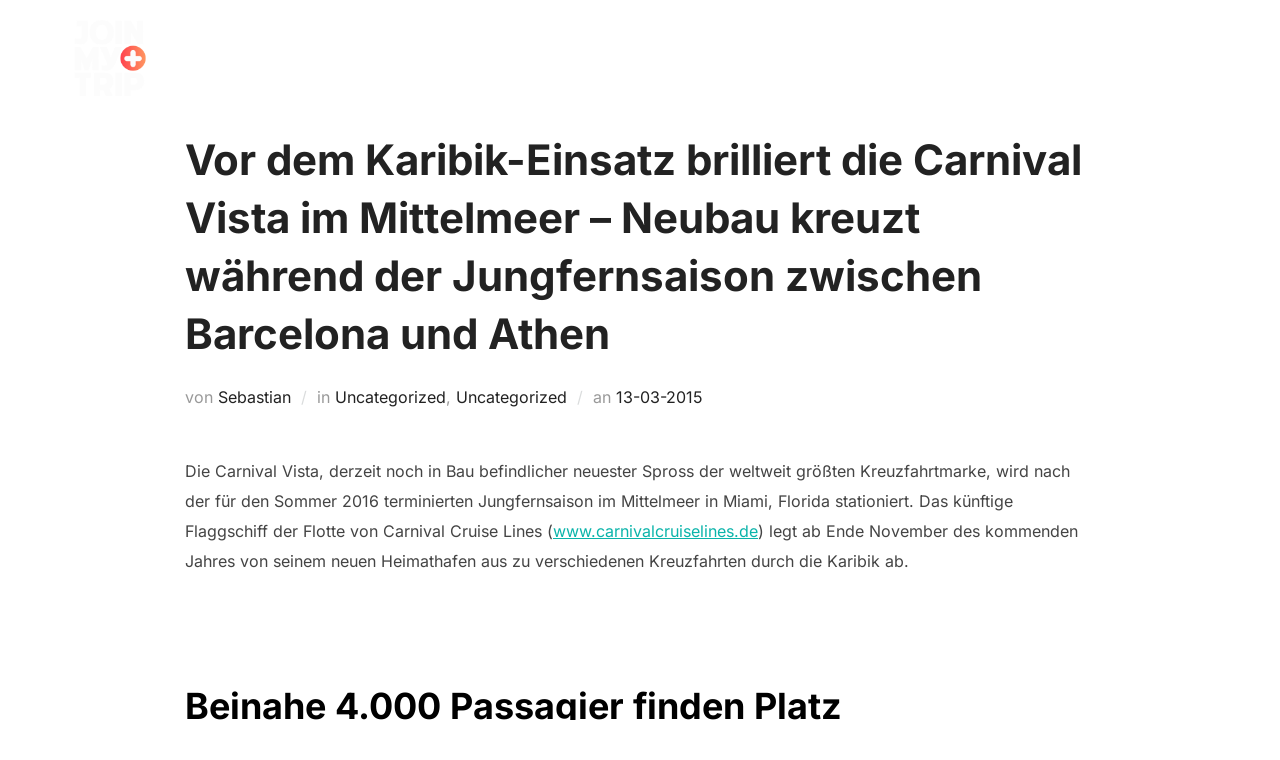

--- FILE ---
content_type: text/html; charset=UTF-8
request_url: https://www.joinmytrip.com/blog/de/8474-2/
body_size: 14920
content:
<!DOCTYPE html>
<html lang="de-DE" class="no-js">
<head>
	<meta charset="UTF-8" />
	<meta name="viewport" content="width=device-width, initial-scale=1" />
	<script>(function(html){html.className = html.className.replace(/\bno-js\b/,'js')})(document.documentElement);</script>
<meta name='robots' content='index, follow, max-image-preview:large, max-snippet:-1, max-video-preview:-1' />

	<!-- This site is optimized with the Yoast SEO plugin v26.7 - https://yoast.com/wordpress/plugins/seo/ -->
	<title>% Vor dem Karibik-Einsatz brilliert die Carnival Vista im Mittelmeer – Neubau kreuzt während der Jungfernsaison zwischen Barcelona und Athen</title>
	<link rel="canonical" href="https://www.joinmytrip.com/blog/de/8474-2/" />
	<meta property="og:locale" content="de_DE" />
	<meta property="og:type" content="article" />
	<meta property="og:title" content="% Vor dem Karibik-Einsatz brilliert die Carnival Vista im Mittelmeer – Neubau kreuzt während der Jungfernsaison zwischen Barcelona und Athen" />
	<meta property="og:description" content="Die Carnival Vista, derzeit noch in Bau befindlicher neuester Spross der weltweit größten Kreuzfahrtmarke, wird nach der für den Sommer 2016 terminierten Jungfernsaison im Mittelmeer in Miami, Florida stationiert. Das künftige Flaggschiff der Flotte von Carnival Cruise Lines (www.carnivalcruiselines.de) legt ab Ende November des kommenden Jahres von seinem neuen Heimathafen aus zu verschiedenen Kreuzfahrten durch […]" />
	<meta property="og:url" content="https://www.joinmytrip.com/blog/de/8474-2/" />
	<meta property="og:site_name" content="Your Guide to the World of Non-Standard Group Travel" />
	<meta property="article:publisher" content="https://www.facebook.com/joinmytripDE/" />
	<meta property="article:published_time" content="2015-03-12T22:00:00+00:00" />
	<meta name="author" content="Sebastian" />
	<meta name="twitter:card" content="summary_large_image" />
	<meta name="twitter:label1" content="Verfasst von" />
	<meta name="twitter:data1" content="Sebastian" />
	<meta name="twitter:label2" content="Geschätzte Lesezeit" />
	<meta name="twitter:data2" content="1 Minute" />
	<script type="application/ld+json" class="yoast-schema-graph">{"@context":"https://schema.org","@graph":[{"@type":"Article","@id":"https://www.joinmytrip.com/blog/de/8474-2/#article","isPartOf":{"@id":"https://www.joinmytrip.com/blog/de/8474-2/"},"author":{"name":"Sebastian","@id":"https://www.joinmytrip.com/blog/de/#/schema/person/f057051897aab997d2ac329745b9e2f6"},"headline":"Vor dem Karibik-Einsatz brilliert die Carnival Vista im Mittelmeer – Neubau kreuzt während der Jungfernsaison zwischen Barcelona und Athen","datePublished":"2015-03-12T22:00:00+00:00","mainEntityOfPage":{"@id":"https://www.joinmytrip.com/blog/de/8474-2/"},"wordCount":316,"commentCount":0,"publisher":{"@id":"https://www.joinmytrip.com/blog/de/#organization"},"articleSection":["Uncategorized","Uncategorized"],"inLanguage":"de","potentialAction":[{"@type":"CommentAction","name":"Comment","target":["https://www.joinmytrip.com/blog/de/8474-2/#respond"]}]},{"@type":"WebPage","@id":"https://www.joinmytrip.com/blog/de/8474-2/","url":"https://www.joinmytrip.com/blog/de/8474-2/","name":"% Vor dem Karibik-Einsatz brilliert die Carnival Vista im Mittelmeer – Neubau kreuzt während der Jungfernsaison zwischen Barcelona und Athen","isPartOf":{"@id":"https://www.joinmytrip.com/blog/de/#website"},"datePublished":"2015-03-12T22:00:00+00:00","breadcrumb":{"@id":"https://www.joinmytrip.com/blog/de/8474-2/#breadcrumb"},"inLanguage":"de","potentialAction":[{"@type":"ReadAction","target":["https://www.joinmytrip.com/blog/de/8474-2/"]}]},{"@type":"BreadcrumbList","@id":"https://www.joinmytrip.com/blog/de/8474-2/#breadcrumb","itemListElement":[{"@type":"ListItem","position":1,"name":"Home","item":"https://www.joinmytrip.com/blog/de/"},{"@type":"ListItem","position":2,"name":"Vor dem Karibik-Einsatz brilliert die Carnival Vista im Mittelmeer – Neubau kreuzt während der Jungfernsaison zwischen Barcelona und Athen"}]},{"@type":"WebSite","@id":"https://www.joinmytrip.com/blog/de/#website","url":"https://www.joinmytrip.com/blog/de/","name":"Your Guide to the World of Non-Standard Group Travel","description":"","publisher":{"@id":"https://www.joinmytrip.com/blog/de/#organization"},"potentialAction":[{"@type":"SearchAction","target":{"@type":"EntryPoint","urlTemplate":"https://www.joinmytrip.com/blog/de/?s={search_term_string}"},"query-input":{"@type":"PropertyValueSpecification","valueRequired":true,"valueName":"search_term_string"}}],"inLanguage":"de"},{"@type":"Organization","@id":"https://www.joinmytrip.com/blog/de/#organization","name":"JoinMyTrip","url":"https://www.joinmytrip.com/blog/de/","logo":{"@type":"ImageObject","inLanguage":"de","@id":"https://www.joinmytrip.com/blog/de/#/schema/logo/image/","url":"https://www.joinmytrip.com/blog/wp-content/uploads/2022/07/JoinMyTrip_Logo_transparent.png","contentUrl":"https://www.joinmytrip.com/blog/wp-content/uploads/2022/07/JoinMyTrip_Logo_transparent.png","width":466,"height":566,"caption":"JoinMyTrip"},"image":{"@id":"https://www.joinmytrip.com/blog/de/#/schema/logo/image/"},"sameAs":["https://www.facebook.com/joinmytripDE/","https://www.instagram.com/joinmytrip_/","https://www.linkedin.com/company/joinmytrip1"]},{"@type":"Person","@id":"https://www.joinmytrip.com/blog/de/#/schema/person/f057051897aab997d2ac329745b9e2f6","name":"Sebastian","image":{"@type":"ImageObject","inLanguage":"de","@id":"https://www.joinmytrip.com/blog/de/#/schema/person/image/","url":"https://secure.gravatar.com/avatar/9c2d17f4878d2ace5e31912d52c804d2be99561532a922564a3b2323a111b414?s=96&d=mm&r=g","contentUrl":"https://secure.gravatar.com/avatar/9c2d17f4878d2ace5e31912d52c804d2be99561532a922564a3b2323a111b414?s=96&d=mm&r=g","caption":"Sebastian"},"sameAs":["https://www.joinmytrip.com/blog"],"url":"https://www.joinmytrip.com/blog/de/author/sebastian/"}]}</script>
	<!-- / Yoast SEO plugin. -->


<link rel='dns-prefetch' href='//www.googletagmanager.com' />
<link rel="alternate" type="application/rss+xml" title="Your Guide to the World of Non-Standard Group Travel &raquo; Feed" href="https://www.joinmytrip.com/blog/de/feed/" />
<link rel="alternate" type="application/rss+xml" title="Your Guide to the World of Non-Standard Group Travel &raquo; Kommentar-Feed" href="https://www.joinmytrip.com/blog/de/comments/feed/" />
<link rel="alternate" title="oEmbed (JSON)" type="application/json+oembed" href="https://www.joinmytrip.com/blog/wp-json/oembed/1.0/embed?url=https%3A%2F%2Fwww.joinmytrip.com%2Fblog%2Fde%2F8474-2%2F&#038;lang=de" />
<link rel="alternate" title="oEmbed (XML)" type="text/xml+oembed" href="https://www.joinmytrip.com/blog/wp-json/oembed/1.0/embed?url=https%3A%2F%2Fwww.joinmytrip.com%2Fblog%2Fde%2F8474-2%2F&#038;format=xml&#038;lang=de" />
		
	<style id='wp-img-auto-sizes-contain-inline-css'>
img:is([sizes=auto i],[sizes^="auto," i]){contain-intrinsic-size:3000px 1500px}
/*# sourceURL=wp-img-auto-sizes-contain-inline-css */
</style>
<style id='wp-emoji-styles-inline-css'>

	img.wp-smiley, img.emoji {
		display: inline !important;
		border: none !important;
		box-shadow: none !important;
		height: 1em !important;
		width: 1em !important;
		margin: 0 0.07em !important;
		vertical-align: -0.1em !important;
		background: none !important;
		padding: 0 !important;
	}
/*# sourceURL=wp-emoji-styles-inline-css */
</style>
<link rel='stylesheet' id='wp-block-library-css' href='https://www.joinmytrip.com/blog/wp-includes/css/dist/block-library/style.min.css?ver=6.9' media='all' />
<style id='global-styles-inline-css'>
:root{--wp--preset--aspect-ratio--square: 1;--wp--preset--aspect-ratio--4-3: 4/3;--wp--preset--aspect-ratio--3-4: 3/4;--wp--preset--aspect-ratio--3-2: 3/2;--wp--preset--aspect-ratio--2-3: 2/3;--wp--preset--aspect-ratio--16-9: 16/9;--wp--preset--aspect-ratio--9-16: 9/16;--wp--preset--color--black: #000000;--wp--preset--color--cyan-bluish-gray: #abb8c3;--wp--preset--color--white: #ffffff;--wp--preset--color--pale-pink: #f78da7;--wp--preset--color--vivid-red: #cf2e2e;--wp--preset--color--luminous-vivid-orange: #ff6900;--wp--preset--color--luminous-vivid-amber: #fcb900;--wp--preset--color--light-green-cyan: #7bdcb5;--wp--preset--color--vivid-green-cyan: #00d084;--wp--preset--color--pale-cyan-blue: #8ed1fc;--wp--preset--color--vivid-cyan-blue: #0693e3;--wp--preset--color--vivid-purple: #9b51e0;--wp--preset--color--primary: #101010;--wp--preset--color--secondary: #0bb4aa;--wp--preset--color--header-footer: #101010;--wp--preset--color--tertiary: #6C6C77;--wp--preset--color--lightgrey: #D9D9D9;--wp--preset--color--foreground: #000;--wp--preset--color--background: #f9fafd;--wp--preset--color--light-background: #ffffff;--wp--preset--gradient--vivid-cyan-blue-to-vivid-purple: linear-gradient(135deg,rgb(6,147,227) 0%,rgb(155,81,224) 100%);--wp--preset--gradient--light-green-cyan-to-vivid-green-cyan: linear-gradient(135deg,rgb(122,220,180) 0%,rgb(0,208,130) 100%);--wp--preset--gradient--luminous-vivid-amber-to-luminous-vivid-orange: linear-gradient(135deg,rgb(252,185,0) 0%,rgb(255,105,0) 100%);--wp--preset--gradient--luminous-vivid-orange-to-vivid-red: linear-gradient(135deg,rgb(255,105,0) 0%,rgb(207,46,46) 100%);--wp--preset--gradient--very-light-gray-to-cyan-bluish-gray: linear-gradient(135deg,rgb(238,238,238) 0%,rgb(169,184,195) 100%);--wp--preset--gradient--cool-to-warm-spectrum: linear-gradient(135deg,rgb(74,234,220) 0%,rgb(151,120,209) 20%,rgb(207,42,186) 40%,rgb(238,44,130) 60%,rgb(251,105,98) 80%,rgb(254,248,76) 100%);--wp--preset--gradient--blush-light-purple: linear-gradient(135deg,rgb(255,206,236) 0%,rgb(152,150,240) 100%);--wp--preset--gradient--blush-bordeaux: linear-gradient(135deg,rgb(254,205,165) 0%,rgb(254,45,45) 50%,rgb(107,0,62) 100%);--wp--preset--gradient--luminous-dusk: linear-gradient(135deg,rgb(255,203,112) 0%,rgb(199,81,192) 50%,rgb(65,88,208) 100%);--wp--preset--gradient--pale-ocean: linear-gradient(135deg,rgb(255,245,203) 0%,rgb(182,227,212) 50%,rgb(51,167,181) 100%);--wp--preset--gradient--electric-grass: linear-gradient(135deg,rgb(202,248,128) 0%,rgb(113,206,126) 100%);--wp--preset--gradient--midnight: linear-gradient(135deg,rgb(2,3,129) 0%,rgb(40,116,252) 100%);--wp--preset--gradient--black-primary: linear-gradient(180deg, var(--wp--preset--color--secondary) 0%, var(--wp--preset--color--secondary) 73%, var(--wp--preset--color--background) 73%, var(--wp--preset--color--background) 100%);--wp--preset--gradient--black-secondary: linear-gradient(135deg,rgba(0,0,0,1) 50%,var(--wp--preset--color--tertiary) 100%);--wp--preset--font-size--small: clamp(14px, 0.875rem + ((1vw - 3.2px) * 0.208), 16px);--wp--preset--font-size--medium: clamp(16px, 1rem + ((1vw - 3.2px) * 0.417), 20px);--wp--preset--font-size--large: clamp(22px, 1.375rem + ((1vw - 3.2px) * 1.458), 36px);--wp--preset--font-size--x-large: clamp(30px, 1.875rem + ((1vw - 3.2px) * 2.083), 50px);--wp--preset--font-size--x-small: clamp(14px, 0.875rem + ((1vw - 3.2px) * 1), 14px);--wp--preset--font-size--max-36: clamp(24px, 1.5rem + ((1vw - 3.2px) * 1.25), 36px);--wp--preset--font-size--max-48: clamp(26px, 1.625rem + ((1vw - 3.2px) * 2.292), 48px);--wp--preset--font-size--max-60: clamp(30px, 1.875rem + ((1vw - 3.2px) * 3.125), 60px);--wp--preset--font-size--max-72: clamp(38px, 2.375rem + ((1vw - 3.2px) * 3.542), 72px);--wp--preset--spacing--20: 0.44rem;--wp--preset--spacing--30: 0.67rem;--wp--preset--spacing--40: 1rem;--wp--preset--spacing--50: 1.5rem;--wp--preset--spacing--60: 2.25rem;--wp--preset--spacing--70: 3.38rem;--wp--preset--spacing--80: 5.06rem;--wp--preset--spacing--x-small: 20px;--wp--preset--spacing--small: 40px;--wp--preset--spacing--medium: 60px;--wp--preset--spacing--large: 80px;--wp--preset--spacing--x-large: 100px;--wp--preset--shadow--natural: 6px 6px 9px rgba(0, 0, 0, 0.2);--wp--preset--shadow--deep: 12px 12px 50px rgba(0, 0, 0, 0.4);--wp--preset--shadow--sharp: 6px 6px 0px rgba(0, 0, 0, 0.2);--wp--preset--shadow--outlined: 6px 6px 0px -3px rgb(255, 255, 255), 6px 6px rgb(0, 0, 0);--wp--preset--shadow--crisp: 6px 6px 0px rgb(0, 0, 0);--wp--custom--font-weight--black: 900;--wp--custom--font-weight--bold: 700;--wp--custom--font-weight--extra-bold: 800;--wp--custom--font-weight--light: 300;--wp--custom--font-weight--medium: 500;--wp--custom--font-weight--regular: 400;--wp--custom--font-weight--semi-bold: 600;--wp--custom--line-height--body: 1.75;--wp--custom--line-height--heading: 1.1;--wp--custom--line-height--medium: 1.5;--wp--custom--line-height--one: 1;--wp--custom--spacing--outer: 30px;}:root { --wp--style--global--content-size: 1140px;--wp--style--global--wide-size: 1280px; }:where(body) { margin: 0; }.wp-site-blocks { padding-top: var(--wp--style--root--padding-top); padding-bottom: var(--wp--style--root--padding-bottom); }.has-global-padding { padding-right: var(--wp--style--root--padding-right); padding-left: var(--wp--style--root--padding-left); }.has-global-padding > .alignfull { margin-right: calc(var(--wp--style--root--padding-right) * -1); margin-left: calc(var(--wp--style--root--padding-left) * -1); }.has-global-padding :where(:not(.alignfull.is-layout-flow) > .has-global-padding:not(.wp-block-block, .alignfull)) { padding-right: 0; padding-left: 0; }.has-global-padding :where(:not(.alignfull.is-layout-flow) > .has-global-padding:not(.wp-block-block, .alignfull)) > .alignfull { margin-left: 0; margin-right: 0; }.wp-site-blocks > .alignleft { float: left; margin-right: 2em; }.wp-site-blocks > .alignright { float: right; margin-left: 2em; }.wp-site-blocks > .aligncenter { justify-content: center; margin-left: auto; margin-right: auto; }:where(.wp-site-blocks) > * { margin-block-start: 20px; margin-block-end: 0; }:where(.wp-site-blocks) > :first-child { margin-block-start: 0; }:where(.wp-site-blocks) > :last-child { margin-block-end: 0; }:root { --wp--style--block-gap: 20px; }:root :where(.is-layout-flow) > :first-child{margin-block-start: 0;}:root :where(.is-layout-flow) > :last-child{margin-block-end: 0;}:root :where(.is-layout-flow) > *{margin-block-start: 20px;margin-block-end: 0;}:root :where(.is-layout-constrained) > :first-child{margin-block-start: 0;}:root :where(.is-layout-constrained) > :last-child{margin-block-end: 0;}:root :where(.is-layout-constrained) > *{margin-block-start: 20px;margin-block-end: 0;}:root :where(.is-layout-flex){gap: 20px;}:root :where(.is-layout-grid){gap: 20px;}.is-layout-flow > .alignleft{float: left;margin-inline-start: 0;margin-inline-end: 2em;}.is-layout-flow > .alignright{float: right;margin-inline-start: 2em;margin-inline-end: 0;}.is-layout-flow > .aligncenter{margin-left: auto !important;margin-right: auto !important;}.is-layout-constrained > .alignleft{float: left;margin-inline-start: 0;margin-inline-end: 2em;}.is-layout-constrained > .alignright{float: right;margin-inline-start: 2em;margin-inline-end: 0;}.is-layout-constrained > .aligncenter{margin-left: auto !important;margin-right: auto !important;}.is-layout-constrained > :where(:not(.alignleft):not(.alignright):not(.alignfull)){max-width: var(--wp--style--global--content-size);margin-left: auto !important;margin-right: auto !important;}.is-layout-constrained > .alignwide{max-width: var(--wp--style--global--wide-size);}body .is-layout-flex{display: flex;}.is-layout-flex{flex-wrap: wrap;align-items: center;}.is-layout-flex > :is(*, div){margin: 0;}body .is-layout-grid{display: grid;}.is-layout-grid > :is(*, div){margin: 0;}body{font-size: var(--wp--preset--font-size--small);font-weight: var(--wp--custom--font-weight--regular);line-height: var(--wp--custom--line-height--body);--wp--style--root--padding-top: 0px;--wp--style--root--padding-right: 0px;--wp--style--root--padding-bottom: 0px;--wp--style--root--padding-left: 0px;}a:where(:not(.wp-element-button)){color: var(--wp--preset--color--primary);text-decoration: underline;}:root :where(.wp-element-button, .wp-block-button__link){background-color: #32373c;border-radius: 0;border-width: 0;color: #fff;font-family: inherit;font-size: inherit;font-style: inherit;font-weight: inherit;letter-spacing: inherit;line-height: inherit;padding-top: 10px;padding-right: 25px;padding-bottom: 10px;padding-left: 25px;text-decoration: none;text-transform: inherit;}.has-black-color{color: var(--wp--preset--color--black) !important;}.has-cyan-bluish-gray-color{color: var(--wp--preset--color--cyan-bluish-gray) !important;}.has-white-color{color: var(--wp--preset--color--white) !important;}.has-pale-pink-color{color: var(--wp--preset--color--pale-pink) !important;}.has-vivid-red-color{color: var(--wp--preset--color--vivid-red) !important;}.has-luminous-vivid-orange-color{color: var(--wp--preset--color--luminous-vivid-orange) !important;}.has-luminous-vivid-amber-color{color: var(--wp--preset--color--luminous-vivid-amber) !important;}.has-light-green-cyan-color{color: var(--wp--preset--color--light-green-cyan) !important;}.has-vivid-green-cyan-color{color: var(--wp--preset--color--vivid-green-cyan) !important;}.has-pale-cyan-blue-color{color: var(--wp--preset--color--pale-cyan-blue) !important;}.has-vivid-cyan-blue-color{color: var(--wp--preset--color--vivid-cyan-blue) !important;}.has-vivid-purple-color{color: var(--wp--preset--color--vivid-purple) !important;}.has-primary-color{color: var(--wp--preset--color--primary) !important;}.has-secondary-color{color: var(--wp--preset--color--secondary) !important;}.has-header-footer-color{color: var(--wp--preset--color--header-footer) !important;}.has-tertiary-color{color: var(--wp--preset--color--tertiary) !important;}.has-lightgrey-color{color: var(--wp--preset--color--lightgrey) !important;}.has-foreground-color{color: var(--wp--preset--color--foreground) !important;}.has-background-color{color: var(--wp--preset--color--background) !important;}.has-light-background-color{color: var(--wp--preset--color--light-background) !important;}.has-black-background-color{background-color: var(--wp--preset--color--black) !important;}.has-cyan-bluish-gray-background-color{background-color: var(--wp--preset--color--cyan-bluish-gray) !important;}.has-white-background-color{background-color: var(--wp--preset--color--white) !important;}.has-pale-pink-background-color{background-color: var(--wp--preset--color--pale-pink) !important;}.has-vivid-red-background-color{background-color: var(--wp--preset--color--vivid-red) !important;}.has-luminous-vivid-orange-background-color{background-color: var(--wp--preset--color--luminous-vivid-orange) !important;}.has-luminous-vivid-amber-background-color{background-color: var(--wp--preset--color--luminous-vivid-amber) !important;}.has-light-green-cyan-background-color{background-color: var(--wp--preset--color--light-green-cyan) !important;}.has-vivid-green-cyan-background-color{background-color: var(--wp--preset--color--vivid-green-cyan) !important;}.has-pale-cyan-blue-background-color{background-color: var(--wp--preset--color--pale-cyan-blue) !important;}.has-vivid-cyan-blue-background-color{background-color: var(--wp--preset--color--vivid-cyan-blue) !important;}.has-vivid-purple-background-color{background-color: var(--wp--preset--color--vivid-purple) !important;}.has-primary-background-color{background-color: var(--wp--preset--color--primary) !important;}.has-secondary-background-color{background-color: var(--wp--preset--color--secondary) !important;}.has-header-footer-background-color{background-color: var(--wp--preset--color--header-footer) !important;}.has-tertiary-background-color{background-color: var(--wp--preset--color--tertiary) !important;}.has-lightgrey-background-color{background-color: var(--wp--preset--color--lightgrey) !important;}.has-foreground-background-color{background-color: var(--wp--preset--color--foreground) !important;}.has-background-background-color{background-color: var(--wp--preset--color--background) !important;}.has-light-background-background-color{background-color: var(--wp--preset--color--light-background) !important;}.has-black-border-color{border-color: var(--wp--preset--color--black) !important;}.has-cyan-bluish-gray-border-color{border-color: var(--wp--preset--color--cyan-bluish-gray) !important;}.has-white-border-color{border-color: var(--wp--preset--color--white) !important;}.has-pale-pink-border-color{border-color: var(--wp--preset--color--pale-pink) !important;}.has-vivid-red-border-color{border-color: var(--wp--preset--color--vivid-red) !important;}.has-luminous-vivid-orange-border-color{border-color: var(--wp--preset--color--luminous-vivid-orange) !important;}.has-luminous-vivid-amber-border-color{border-color: var(--wp--preset--color--luminous-vivid-amber) !important;}.has-light-green-cyan-border-color{border-color: var(--wp--preset--color--light-green-cyan) !important;}.has-vivid-green-cyan-border-color{border-color: var(--wp--preset--color--vivid-green-cyan) !important;}.has-pale-cyan-blue-border-color{border-color: var(--wp--preset--color--pale-cyan-blue) !important;}.has-vivid-cyan-blue-border-color{border-color: var(--wp--preset--color--vivid-cyan-blue) !important;}.has-vivid-purple-border-color{border-color: var(--wp--preset--color--vivid-purple) !important;}.has-primary-border-color{border-color: var(--wp--preset--color--primary) !important;}.has-secondary-border-color{border-color: var(--wp--preset--color--secondary) !important;}.has-header-footer-border-color{border-color: var(--wp--preset--color--header-footer) !important;}.has-tertiary-border-color{border-color: var(--wp--preset--color--tertiary) !important;}.has-lightgrey-border-color{border-color: var(--wp--preset--color--lightgrey) !important;}.has-foreground-border-color{border-color: var(--wp--preset--color--foreground) !important;}.has-background-border-color{border-color: var(--wp--preset--color--background) !important;}.has-light-background-border-color{border-color: var(--wp--preset--color--light-background) !important;}.has-vivid-cyan-blue-to-vivid-purple-gradient-background{background: var(--wp--preset--gradient--vivid-cyan-blue-to-vivid-purple) !important;}.has-light-green-cyan-to-vivid-green-cyan-gradient-background{background: var(--wp--preset--gradient--light-green-cyan-to-vivid-green-cyan) !important;}.has-luminous-vivid-amber-to-luminous-vivid-orange-gradient-background{background: var(--wp--preset--gradient--luminous-vivid-amber-to-luminous-vivid-orange) !important;}.has-luminous-vivid-orange-to-vivid-red-gradient-background{background: var(--wp--preset--gradient--luminous-vivid-orange-to-vivid-red) !important;}.has-very-light-gray-to-cyan-bluish-gray-gradient-background{background: var(--wp--preset--gradient--very-light-gray-to-cyan-bluish-gray) !important;}.has-cool-to-warm-spectrum-gradient-background{background: var(--wp--preset--gradient--cool-to-warm-spectrum) !important;}.has-blush-light-purple-gradient-background{background: var(--wp--preset--gradient--blush-light-purple) !important;}.has-blush-bordeaux-gradient-background{background: var(--wp--preset--gradient--blush-bordeaux) !important;}.has-luminous-dusk-gradient-background{background: var(--wp--preset--gradient--luminous-dusk) !important;}.has-pale-ocean-gradient-background{background: var(--wp--preset--gradient--pale-ocean) !important;}.has-electric-grass-gradient-background{background: var(--wp--preset--gradient--electric-grass) !important;}.has-midnight-gradient-background{background: var(--wp--preset--gradient--midnight) !important;}.has-black-primary-gradient-background{background: var(--wp--preset--gradient--black-primary) !important;}.has-black-secondary-gradient-background{background: var(--wp--preset--gradient--black-secondary) !important;}.has-small-font-size{font-size: var(--wp--preset--font-size--small) !important;}.has-medium-font-size{font-size: var(--wp--preset--font-size--medium) !important;}.has-large-font-size{font-size: var(--wp--preset--font-size--large) !important;}.has-x-large-font-size{font-size: var(--wp--preset--font-size--x-large) !important;}.has-x-small-font-size{font-size: var(--wp--preset--font-size--x-small) !important;}.has-max-36-font-size{font-size: var(--wp--preset--font-size--max-36) !important;}.has-max-48-font-size{font-size: var(--wp--preset--font-size--max-48) !important;}.has-max-60-font-size{font-size: var(--wp--preset--font-size--max-60) !important;}.has-max-72-font-size{font-size: var(--wp--preset--font-size--max-72) !important;}
/*# sourceURL=global-styles-inline-css */
</style>

<link rel='stylesheet' id='ce_responsive-css' href='https://www.joinmytrip.com/blog/wp-content/plugins/simple-embed-code/css/video-container.min.css?ver=2.3.9' media='all' />
<link rel='stylesheet' id='inspiro-google-fonts-css' href='https://www.joinmytrip.com/blog/wp-content/fonts/8491e9b49257cd5fbc51cad427fe4526.css?ver=1.9.4' media='all' />
<link rel='stylesheet' id='inspiro-style-css' href='https://www.joinmytrip.com/blog/wp-content/themes/inspiro/assets/css/minified/style.min.css?ver=1.9.4' media='all' />
<style id='inspiro-style-inline-css'>
body, button, input, select, textarea {
font-family: 'Inter', sans-serif;
font-weight: 400;
}
@media screen and (min-width: 782px) {
body, button, input, select, textarea {
font-size: 16px;
line-height: 1.8;
} }
body:not(.wp-custom-logo) a.custom-logo-text {
font-family: 'Montserrat', sans-serif;
font-weight: 700;
text-transform: uppercase;
}
@media screen and (min-width: 782px) {
body:not(.wp-custom-logo) a.custom-logo-text {
font-size: 26px;
line-height: 1.8;
} }
h1, h2, h3, h4, h5, h6, .home.blog .entry-title, .page .entry-title, .page-title, #comments>h3, #respond>h3 {
font-weight: 700;
line-height: 1.4;
}
.site-title {
font-family: 'Inter', sans-serif;
font-weight: 700;
line-height: 1.25;
}
@media screen and (min-width: 782px) {
.site-title {
font-size: 80px;
} }
.site-description {
font-family: 'Inter', sans-serif;
line-height: 1.8;
}
@media screen and (min-width: 782px) {
.site-description {
font-size: 20px;
} }
.custom-header-button {
font-family: 'Inter', sans-serif;
line-height: 1.8;
}
@media screen and (min-width: 782px) {
.custom-header-button {
font-size: 16px;
} }
.navbar-nav a {
font-family: 'Montserrat', sans-serif;
font-weight: 500;
line-height: 1.8;
}
@media screen and (min-width: 782px) {
.navbar-nav a {
font-size: 16px;
} }
@media screen and (max-width: 64em) {
.navbar-nav li a {
font-family: 'Montserrat', sans-serif;
font-size: 16px;
font-weight: 600;
text-transform: uppercase;
line-height: 1.8;
} }

/*# sourceURL=inspiro-style-inline-css */
</style>
<link rel='stylesheet' id='recent-posts-widget-with-thumbnails-public-style-css' href='https://www.joinmytrip.com/blog/wp-content/plugins/recent-posts-widget-with-thumbnails/public.css?ver=7.1.1' media='all' />
<link rel='stylesheet' id='wp-paginate-css' href='https://www.joinmytrip.com/blog/wp-content/plugins/wp-paginate/css/wp-paginate.css?ver=2.2.2' media='screen' />
<script src="https://www.joinmytrip.com/blog/wp-includes/js/jquery/jquery.min.js?ver=3.7.1" id="jquery-core-js"></script>
<script src="https://www.joinmytrip.com/blog/wp-includes/js/jquery/jquery-migrate.min.js?ver=3.4.1" id="jquery-migrate-js"></script>

<!-- Google Tag (gtac.js) durch Site-Kit hinzugefügt -->
<!-- Von Site Kit hinzugefügtes Google-Analytics-Snippet -->
<script src="https://www.googletagmanager.com/gtag/js?id=GT-TW5QNPD" id="google_gtagjs-js" async></script>
<script id="google_gtagjs-js-after">
window.dataLayer = window.dataLayer || [];function gtag(){dataLayer.push(arguments);}
gtag("set","linker",{"domains":["www.joinmytrip.com"]});
gtag("js", new Date());
gtag("set", "developer_id.dZTNiMT", true);
gtag("config", "GT-TW5QNPD");
//# sourceURL=google_gtagjs-js-after
</script>
<link rel="https://api.w.org/" href="https://www.joinmytrip.com/blog/wp-json/" /><link rel="alternate" title="JSON" type="application/json" href="https://www.joinmytrip.com/blog/wp-json/wp/v2/posts/7145" /><link rel="EditURI" type="application/rsd+xml" title="RSD" href="https://www.joinmytrip.com/blog/xmlrpc.php?rsd" />
<meta name="generator" content="WordPress 6.9" />
<link rel='shortlink' href='https://www.joinmytrip.com/blog/?p=7145' />
<meta name="generator" content="Site Kit by Google 1.170.0" /><script type="text/javascript">
  var iframes = [];
  function registerIframe(iframe) {
    var height = (iframe.contentWindow.contentHeightPx || iframe.contentWindow.document.body.scrollHeight) + "px";
    iframe.height = height;
    iframes.push(iframe);
  }
  window.addEventListener('message', function (event) {
    if (typeof event.data === 'string' && event.data.startsWith('jmtIframeHeightChanged')) {
      const [, height, url] = event.data.split('|');
      for (var iframe of iframes) {
        if (iframe.src === url) {
          iframe.height = height;
        }
      }
    }
  });
</script><meta name="google-site-verification" content="ScbJ3cqFPZBQ4y4VBXW06Oe8Ysc5bYaQFq0cTMW-oFc"><meta name="generator" content="Elementor 3.27.4; settings: css_print_method-internal, google_font-enabled, font_display-swap">
			<style>
				.e-con.e-parent:nth-of-type(n+4):not(.e-lazyloaded):not(.e-no-lazyload),
				.e-con.e-parent:nth-of-type(n+4):not(.e-lazyloaded):not(.e-no-lazyload) * {
					background-image: none !important;
				}
				@media screen and (max-height: 1024px) {
					.e-con.e-parent:nth-of-type(n+3):not(.e-lazyloaded):not(.e-no-lazyload),
					.e-con.e-parent:nth-of-type(n+3):not(.e-lazyloaded):not(.e-no-lazyload) * {
						background-image: none !important;
					}
				}
				@media screen and (max-height: 640px) {
					.e-con.e-parent:nth-of-type(n+2):not(.e-lazyloaded):not(.e-no-lazyload),
					.e-con.e-parent:nth-of-type(n+2):not(.e-lazyloaded):not(.e-no-lazyload) * {
						background-image: none !important;
					}
				}
			</style>
					<style id="inspiro-custom-header-styles" type="text/css">
						.site-title a,
			.colors-dark .site-title a,
			.site-title a,
			body.has-header-image .site-title a,
			body.has-header-video .site-title a,
			body.has-header-image.colors-dark .site-title a,
			body.has-header-video.colors-dark .site-title a,
			body.has-header-image .site-title a,
			body.has-header-video .site-title a,
			.site-description,
			.colors-dark .site-description,
			.site-description,
			body.has-header-image .site-description,
			body.has-header-video .site-description,
			body.has-header-image.colors-dark .site-description,
			body.has-header-video.colors-dark .site-description,
			body.has-header-image .site-description,
			body.has-header-video .site-description {
				color: ;
			}

			
						.custom-header-button {
				color: #ffffff;
				border-color: #ffffff;
			}

			
						.custom-header-button:hover {
				color: #ffffff;
			}

			
			
			
						.navbar {
				background-color: #ffffff;
			}

			
						.headroom--not-top .navbar,
			.has-header-image.home.blog .headroom--not-top .navbar,
			.has-header-image.inspiro-front-page .headroom--not-top .navbar,
			.has-header-video.home.blog .headroom--not-top .navbar,
			.has-header-video.inspiro-front-page .headroom--not-top .navbar {
				background-color: #ff9460;
			}

			
			
			
			
						a.custom-logo-text:hover {
				color: #ffffff;
			}

			
			

			/* hero section */
			
						.has-header-image .custom-header-media:before {
				background-image: linear-gradient(to bottom,
				rgba(0, 0, 0, 0.3) 0%,
				rgba(0, 0, 0, 0.5) 100%);

				/*background-image: linear-gradient(to bottom, rgba(0, 0, 0, .7) 0%, rgba(0, 0, 0, 0.5) 100%)*/
			}


			

			/* content */
			
			
			

			/* sidebar */
			
			
			
			

			/* footer */
			
			
			

			/* general */
			
			
			
			
			
			
			
			
			
			
					</style>
		
<!-- Von Site Kit hinzugefügtes Google-Tag-Manager-Snippet -->
<script>
			( function( w, d, s, l, i ) {
				w[l] = w[l] || [];
				w[l].push( {'gtm.start': new Date().getTime(), event: 'gtm.js'} );
				var f = d.getElementsByTagName( s )[0],
					j = d.createElement( s ), dl = l != 'dataLayer' ? '&l=' + l : '';
				j.async = true;
				j.src = 'https://www.googletagmanager.com/gtm.js?id=' + i + dl;
				f.parentNode.insertBefore( j, f );
			} )( window, document, 'script', 'dataLayer', 'GTM-KVX4ZZT' );
			
</script>

<!-- Ende des von Site Kit hinzugefügten Google-Tag-Manager-Snippets -->
<link rel="icon" href="https://www.joinmytrip.com/blog/wp-content/uploads/2022/08/JoinMyTrip_Logo_short.png" sizes="32x32" />
<link rel="icon" href="https://www.joinmytrip.com/blog/wp-content/uploads/2022/08/JoinMyTrip_Logo_short.png" sizes="192x192" />
<link rel="apple-touch-icon" href="https://www.joinmytrip.com/blog/wp-content/uploads/2022/08/JoinMyTrip_Logo_short.png" />
<meta name="msapplication-TileImage" content="https://www.joinmytrip.com/blog/wp-content/uploads/2022/08/JoinMyTrip_Logo_short.png" />

</head>

<body class="wp-singular post-template-default single single-post postid-7145 single-format-standard wp-custom-logo wp-embed-responsive wp-theme-inspiro group-blog inspiro--with-page-nav page-layout-full-width post-display-content-excerpt colors-light elementor-default elementor-kit-17989">
		<!-- Von Site Kit hinzugefügtes Google-Tag-Manager-(noscript)-Snippet -->
		<noscript>
			<iframe src="https://www.googletagmanager.com/ns.html?id=GTM-KVX4ZZT" height="0" width="0" style="display:none;visibility:hidden"></iframe>
		</noscript>
		<!-- Ende des von Site Kit hinzugefügten Google-Tag-Manager-(noscript)-Snippets -->
		
<aside id="side-nav" class="side-nav" tabindex="-1">
	<div class="side-nav__scrollable-container">
		<div class="side-nav__wrap">
			<div class="side-nav__close-button">
				<button type="button" class="navbar-toggle">
					<span class="screen-reader-text">Navigation umschalten</span>
					<span class="icon-bar"></span>
					<span class="icon-bar"></span>
					<span class="icon-bar"></span>
				</button>
			</div>
							<nav class="mobile-menu-wrapper" aria-label="Mobile-Menü" role="navigation">
					<ul id="menu-top-menu-deutsch" class="nav navbar-nav"><li id="menu-item-17959" class="menu-item menu-item-type-custom menu-item-object-custom menu-item-17959"><a href="https://www.joinmytrip.com/de/">Home</a></li>
<li id="menu-item-17960" class="menu-item menu-item-type-custom menu-item-object-custom menu-item-17960"><a href="https://www.joinmytrip.com/de/trips?p=%7B%7D">TRIP FINDEN</a></li>
<li id="menu-item-17962" class="menu-item menu-item-type-custom menu-item-object-custom menu-item-17962"><a href="https://www.joinmytrip.com/de/how-it-works">SO FUNKTIONIERT&#8217;S</a></li>
</ul>				</nav>
						<div id="media_image-6" class="widget widget_media_image"><a href="http://mj.joinmytrip.de/wgt/yj80/jg0/form?c=b00341bb" target="_blank"><img fetchpriority="high" width="612" height="422" src="https://www.joinmytrip.com/blog/wp-content/uploads/2023/08/Modern-Black-Pink-Newsletter-Sign-up-Instagram-Post-1-1.png" class="image wp-image-22078  attachment-full size-full" alt="subscribe now and get a €20 discount" style="max-width: 100%; height: auto;" decoding="async" srcset="https://www.joinmytrip.com/blog/wp-content/uploads/2023/08/Modern-Black-Pink-Newsletter-Sign-up-Instagram-Post-1-1.png 612w, https://www.joinmytrip.com/blog/wp-content/uploads/2023/08/Modern-Black-Pink-Newsletter-Sign-up-Instagram-Post-1-1-480x331.png 480w" sizes="100vw" /></a><div class="clear"></div></div><div id="search-10" class="widget widget_search">

<form role="search" method="get" class="search-form" action="https://www.joinmytrip.com/blog/de/">
	<label for="search-form-1">
		<span class="screen-reader-text">Suchen nach:</span>
	</label>
	<input type="search" id="search-form-1" class="search-field" placeholder="Suche &hellip;" value="" name="s" />
	<button type="submit" class="search-submit"><svg class="svg-icon svg-icon-search" aria-hidden="true" role="img" focusable="false" xmlns="https://www.w3.org/2000/svg" width="23" height="23" viewBox="0 0 23 23"><path d="M38.710696,48.0601792 L43,52.3494831 L41.3494831,54 L37.0601792,49.710696 C35.2632422,51.1481185 32.9839107,52.0076499 30.5038249,52.0076499 C24.7027226,52.0076499 20,47.3049272 20,41.5038249 C20,35.7027226 24.7027226,31 30.5038249,31 C36.3049272,31 41.0076499,35.7027226 41.0076499,41.5038249 C41.0076499,43.9839107 40.1481185,46.2632422 38.710696,48.0601792 Z M36.3875844,47.1716785 C37.8030221,45.7026647 38.6734666,43.7048964 38.6734666,41.5038249 C38.6734666,36.9918565 35.0157934,33.3341833 30.5038249,33.3341833 C25.9918565,33.3341833 22.3341833,36.9918565 22.3341833,41.5038249 C22.3341833,46.0157934 25.9918565,49.6734666 30.5038249,49.6734666 C32.7048964,49.6734666 34.7026647,48.8030221 36.1716785,47.3875844 C36.2023931,47.347638 36.2360451,47.3092237 36.2726343,47.2726343 C36.3092237,47.2360451 36.347638,47.2023931 36.3875844,47.1716785 Z" transform="translate(-20 -31)" /></svg><span>Suchen</span></button>
</form>
<div class="clear"></div></div><div id="categories-9" class="widget widget_categories"><h3 class="title">Kategorien</h3>
			<ul>
					<li class="cat-item cat-item-3533"><a href="https://www.joinmytrip.com/blog/de/category/reiseziele/afrika/">Afrika</a>
</li>
	<li class="cat-item cat-item-3642"><a href="https://www.joinmytrip.com/blog/de/category/aktivitaten/">Aktivitäten</a>
</li>
	<li class="cat-item cat-item-3535"><a href="https://www.joinmytrip.com/blog/de/category/reiseziele/asien/">Asien</a>
</li>
	<li class="cat-item cat-item-3495"><a href="https://www.joinmytrip.com/blog/de/category/reiseziele/bolivien/">Bolivien</a>
</li>
	<li class="cat-item cat-item-3785"><a href="https://www.joinmytrip.com/blog/de/category/bucket-list-de/">Bucket List</a>
</li>
	<li class="cat-item cat-item-3759"><a href="https://www.joinmytrip.com/blog/de/category/reiseziele/chile/">Chile</a>
</li>
	<li class="cat-item cat-item-3654"><a href="https://www.joinmytrip.com/blog/de/category/reiseziele/deutschland/">Deutschland</a>
</li>
	<li class="cat-item cat-item-3735"><a href="https://www.joinmytrip.com/blog/de/category/reiseziele/england/">England</a>
</li>
	<li class="cat-item cat-item-3547"><a href="https://www.joinmytrip.com/blog/de/category/reiseziele/europa/">Europa</a>
</li>
	<li class="cat-item cat-item-3549"><a href="https://www.joinmytrip.com/blog/de/category/reiseziele/griechenland/">Griechenland</a>
</li>
	<li class="cat-item cat-item-3658"><a href="https://www.joinmytrip.com/blog/de/category/gruppenreisen/">Gruppenreisen</a>
</li>
	<li class="cat-item cat-item-3729"><a href="https://www.joinmytrip.com/blog/de/category/reiseziele/karibik/">Karibik</a>
</li>
	<li class="cat-item cat-item-3539"><a href="https://www.joinmytrip.com/blog/de/category/reiseziele/mittelamerika/">Mittelamerika</a>
</li>
	<li class="cat-item cat-item-3678"><a href="https://www.joinmytrip.com/blog/de/category/reiseziele/nordeuropa/">Nordeuropa</a>
</li>
	<li class="cat-item cat-item-3680"><a href="https://www.joinmytrip.com/blog/de/category/aktivitaten/nordlichter/">Nordlichter</a>
</li>
	<li class="cat-item cat-item-3757"><a href="https://www.joinmytrip.com/blog/de/category/reiseziele/osterinsel/">Osterinsel</a>
</li>
	<li class="cat-item cat-item-3493"><a href="https://www.joinmytrip.com/blog/de/category/reisetipps/">Reisetipps</a>
</li>
	<li class="cat-item cat-item-3531"><a href="https://www.joinmytrip.com/blog/de/category/reiseziele/">Reiseziele</a>
</li>
	<li class="cat-item cat-item-3662"><a href="https://www.joinmytrip.com/blog/de/category/aktivitaten/road-trip/">Road Trip</a>
</li>
	<li class="cat-item cat-item-3635"><a href="https://www.joinmytrip.com/blog/de/category/reiseziele/schweiz/">Schweiz</a>
</li>
	<li class="cat-item cat-item-3660"><a href="https://www.joinmytrip.com/blog/de/category/reiseziele/skandinavien/">Skandinavien</a>
</li>
	<li class="cat-item cat-item-3656"><a href="https://www.joinmytrip.com/blog/de/category/aktivitaten/stadtereisen/">Städtereisen</a>
</li>
	<li class="cat-item cat-item-3668"><a href="https://www.joinmytrip.com/blog/de/category/aktivitaten/stand-up-paddling/">Stand Up Paddling</a>
</li>
	<li class="cat-item cat-item-3650"><a href="https://www.joinmytrip.com/blog/de/category/reiseziele/sudafrika/">Südafrika</a>
</li>
	<li class="cat-item cat-item-15"><a href="https://www.joinmytrip.com/blog/de/category/uncategorized-de/">Uncategorized</a>
</li>
	<li class="cat-item cat-item-3561"><a href="https://www.joinmytrip.com/blog/de/category/reiseziele/usa-de/">USA</a>
</li>
	<li class="cat-item cat-item-3640"><a href="https://www.joinmytrip.com/blog/de/category/reiseziele/weltweit/">Weltweit</a>
</li>
	<li class="cat-item cat-item-3652"><a href="https://www.joinmytrip.com/blog/de/category/winter/">Winter</a>
</li>
			</ul>

			<div class="clear"></div></div><div id="text-13" class="widget widget_text"><h3 class="title">Wilkommen bei JoinMyTrip</h3>			<div class="textwidget"><p>Wir verbinden Reisende auf der ganzen Welt auf einzigartige Weise.<br />
Findet passende Kleingruppenreisen, die perfekt zu euch passen.<br />
Unglaublich authentisch. Absolut einzigartig. Einfach unvergesslich.</p>
<p>Auf unserem Reiseblog findet ihr eine Menge Inspiration und viele tolle Guide für euren nächsten Trip!</p>
</div>
		<div class="clear"></div></div><div id="search-5" class="widget widget_search"><h3 class="title">Search</h3>

<form role="search" method="get" class="search-form" action="https://www.joinmytrip.com/blog/de/">
	<label for="search-form-2">
		<span class="screen-reader-text">Suchen nach:</span>
	</label>
	<input type="search" id="search-form-2" class="search-field" placeholder="Suche &hellip;" value="" name="s" />
	<button type="submit" class="search-submit"><svg class="svg-icon svg-icon-search" aria-hidden="true" role="img" focusable="false" xmlns="https://www.w3.org/2000/svg" width="23" height="23" viewBox="0 0 23 23"><path d="M38.710696,48.0601792 L43,52.3494831 L41.3494831,54 L37.0601792,49.710696 C35.2632422,51.1481185 32.9839107,52.0076499 30.5038249,52.0076499 C24.7027226,52.0076499 20,47.3049272 20,41.5038249 C20,35.7027226 24.7027226,31 30.5038249,31 C36.3049272,31 41.0076499,35.7027226 41.0076499,41.5038249 C41.0076499,43.9839107 40.1481185,46.2632422 38.710696,48.0601792 Z M36.3875844,47.1716785 C37.8030221,45.7026647 38.6734666,43.7048964 38.6734666,41.5038249 C38.6734666,36.9918565 35.0157934,33.3341833 30.5038249,33.3341833 C25.9918565,33.3341833 22.3341833,36.9918565 22.3341833,41.5038249 C22.3341833,46.0157934 25.9918565,49.6734666 30.5038249,49.6734666 C32.7048964,49.6734666 34.7026647,48.8030221 36.1716785,47.3875844 C36.2023931,47.347638 36.2360451,47.3092237 36.2726343,47.2726343 C36.3092237,47.2360451 36.347638,47.2023931 36.3875844,47.1716785 Z" transform="translate(-20 -31)" /></svg><span>Suchen</span></button>
</form>
<div class="clear"></div></div><div id="tag_cloud-1" class="widget widget_tag_cloud"><h3 class="title">Schlagwörter</h3><div class="tagcloud"><ul class='wp-tag-cloud' role='list'>
	<li><a href="https://www.joinmytrip.com/blog/de/tag/digital-nomads-de/" class="tag-cloud-link tag-link-3779 tag-link-position-1" style="font-size: 1em;">Digital Nomads</a></li>
	<li><a href="https://www.joinmytrip.com/blog/de/tag/meeresleuchten-de/" class="tag-cloud-link tag-link-3782 tag-link-position-2" style="font-size: 1em;">Meeresleuchten</a></li>
</ul>
</div>
<div class="clear"></div></div><div id="text-14" class="widget widget_text"><h3 class="title">TRAVEL</h3>			<div class="textwidget"><p><a href="https://www.joinmytrip.com/de/how-it-works">So funktioniert&#8217;s</a></p>
<p><a href="https://www.joinmytrip.com/de/trips?p=%7B%7D">Trip finden</a></p>
<p><a href="https://www.joinmytrip.com/de/edit-trip;mode=trip/new/basic-1">Trip erstellen</a></p>
<p><a href="https://www.joinmytrip.com/de/t/coworkingtrips">Remote arbeiten</a></p>
</div>
		<div class="clear"></div></div><div id="text-5" class="widget widget_text">			<div class="textwidget"><p><a href="http://wp-royal-themes.com/themes/ashe-pro/default-right/about/"><img decoding="async" style="margin: 0 auto 13px auto;" src="http://wp-royal-themes.com/themes/ashe-pro/wp-content/uploads/2017/11/boysmil.png" alt="" /></a></p>
<h6 style="text-align: center; font-size: 16px; letter-spacing: 1.5px; margin-bottom: 4px;">WRITER &amp; BLOGGER</h6>
<p style="text-align: center;">Meh syh Schlitz, tempor duis single origin next level ethnic ipsn dsrumdo larame timedos metssole coffee.</p>
</div>
		<div class="clear"></div></div><div id="categories-5" class="widget widget_categories"><h3 class="title">Kategorien</h3>
			<ul>
					<li class="cat-item cat-item-3533"><a href="https://www.joinmytrip.com/blog/de/category/reiseziele/afrika/">Afrika</a> (2)
</li>
	<li class="cat-item cat-item-3642"><a href="https://www.joinmytrip.com/blog/de/category/aktivitaten/">Aktivitäten</a> (11)
</li>
	<li class="cat-item cat-item-3535"><a href="https://www.joinmytrip.com/blog/de/category/reiseziele/asien/">Asien</a> (1)
</li>
	<li class="cat-item cat-item-3495"><a href="https://www.joinmytrip.com/blog/de/category/reiseziele/bolivien/">Bolivien</a> (1)
</li>
	<li class="cat-item cat-item-3785"><a href="https://www.joinmytrip.com/blog/de/category/bucket-list-de/">Bucket List</a> (1)
</li>
	<li class="cat-item cat-item-3759"><a href="https://www.joinmytrip.com/blog/de/category/reiseziele/chile/">Chile</a> (1)
</li>
	<li class="cat-item cat-item-3654"><a href="https://www.joinmytrip.com/blog/de/category/reiseziele/deutschland/">Deutschland</a> (3)
</li>
	<li class="cat-item cat-item-3735"><a href="https://www.joinmytrip.com/blog/de/category/reiseziele/england/">England</a> (1)
</li>
	<li class="cat-item cat-item-3547"><a href="https://www.joinmytrip.com/blog/de/category/reiseziele/europa/">Europa</a> (3)
</li>
	<li class="cat-item cat-item-3549"><a href="https://www.joinmytrip.com/blog/de/category/reiseziele/griechenland/">Griechenland</a> (1)
</li>
	<li class="cat-item cat-item-3658"><a href="https://www.joinmytrip.com/blog/de/category/gruppenreisen/">Gruppenreisen</a> (3)
</li>
	<li class="cat-item cat-item-3729"><a href="https://www.joinmytrip.com/blog/de/category/reiseziele/karibik/">Karibik</a> (1)
</li>
	<li class="cat-item cat-item-3539"><a href="https://www.joinmytrip.com/blog/de/category/reiseziele/mittelamerika/">Mittelamerika</a> (1)
</li>
	<li class="cat-item cat-item-3678"><a href="https://www.joinmytrip.com/blog/de/category/reiseziele/nordeuropa/">Nordeuropa</a> (1)
</li>
	<li class="cat-item cat-item-3680"><a href="https://www.joinmytrip.com/blog/de/category/aktivitaten/nordlichter/">Nordlichter</a> (1)
</li>
	<li class="cat-item cat-item-3757"><a href="https://www.joinmytrip.com/blog/de/category/reiseziele/osterinsel/">Osterinsel</a> (1)
</li>
	<li class="cat-item cat-item-3493"><a href="https://www.joinmytrip.com/blog/de/category/reisetipps/">Reisetipps</a> (19)
</li>
	<li class="cat-item cat-item-3531"><a href="https://www.joinmytrip.com/blog/de/category/reiseziele/">Reiseziele</a> (26)
</li>
	<li class="cat-item cat-item-3662"><a href="https://www.joinmytrip.com/blog/de/category/aktivitaten/road-trip/">Road Trip</a> (1)
</li>
	<li class="cat-item cat-item-3635"><a href="https://www.joinmytrip.com/blog/de/category/reiseziele/schweiz/">Schweiz</a> (1)
</li>
	<li class="cat-item cat-item-3660"><a href="https://www.joinmytrip.com/blog/de/category/reiseziele/skandinavien/">Skandinavien</a> (1)
</li>
	<li class="cat-item cat-item-3656"><a href="https://www.joinmytrip.com/blog/de/category/aktivitaten/stadtereisen/">Städtereisen</a> (2)
</li>
	<li class="cat-item cat-item-3668"><a href="https://www.joinmytrip.com/blog/de/category/aktivitaten/stand-up-paddling/">Stand Up Paddling</a> (1)
</li>
	<li class="cat-item cat-item-3650"><a href="https://www.joinmytrip.com/blog/de/category/reiseziele/sudafrika/">Südafrika</a> (3)
</li>
	<li class="cat-item cat-item-15"><a href="https://www.joinmytrip.com/blog/de/category/uncategorized-de/">Uncategorized</a> (1.838)
</li>
	<li class="cat-item cat-item-3561"><a href="https://www.joinmytrip.com/blog/de/category/reiseziele/usa-de/">USA</a> (1)
</li>
	<li class="cat-item cat-item-3640"><a href="https://www.joinmytrip.com/blog/de/category/reiseziele/weltweit/">Weltweit</a> (13)
</li>
	<li class="cat-item cat-item-3652"><a href="https://www.joinmytrip.com/blog/de/category/winter/">Winter</a> (1)
</li>
			</ul>

			<div class="clear"></div></div><div id="tag_cloud-2" class="widget widget_tag_cloud"><h3 class="title">Schlagwörter</h3><div class="tagcloud"><ul class='wp-tag-cloud' role='list'>
	<li><a href="https://www.joinmytrip.com/blog/de/tag/digital-nomads-de/" class="tag-cloud-link tag-link-3779 tag-link-position-1" style="font-size: 1em;">Digital Nomads</a></li>
	<li><a href="https://www.joinmytrip.com/blog/de/tag/meeresleuchten-de/" class="tag-cloud-link tag-link-3782 tag-link-position-2" style="font-size: 1em;">Meeresleuchten</a></li>
</ul>
</div>
<div class="clear"></div></div><div id="text-14" class="widget widget_text"><h3 class="title">TRAVEL</h3>			<div class="textwidget"><p><a href="https://www.joinmytrip.com/de/how-it-works">So funktioniert&#8217;s</a></p>
<p><a href="https://www.joinmytrip.com/de/trips?p=%7B%7D">Trip finden</a></p>
<p><a href="https://www.joinmytrip.com/de/edit-trip;mode=trip/new/basic-1">Trip erstellen</a></p>
<p><a href="https://www.joinmytrip.com/de/t/coworkingtrips">Remote arbeiten</a></p>
</div>
		<div class="clear"></div></div><div id="text-15" class="widget widget_text"><h3 class="title">JOINMYTRIP</h3>			<div class="textwidget"><p><a href="https://www.joinmytrip.com/de/t/contact-us">Über Uns</a></p>
<p><a href="https://de.trustpilot.com/review/travelsation.com" target="_blank" rel="noopener">Trustpilot Bewertungen</a></p>
<p><a href="https://www.joinmytrip.com/de/t/presse">Presse</a></p>
<p><a href="https://www.joinmytrip.com/en/t/tripleader-application">Karriere</a></p>
</div>
		<div class="clear"></div></div><div id="text-16" class="widget widget_text"><h3 class="title">SUPPORT</h3>			<div class="textwidget"><p><a href="https://www.joinmytrip.com/de/help/welcome">Hilfe &amp; FAQ</a></p>
<p><a href="https://www.joinmytrip.com/de/t/reiseversicherung">Reiseversicherung</a></p>
<p><a href="https://www.joinmytrip.com/de/t/contact-us">Kontakt</a></p>
</div>
		<div class="clear"></div></div>		</div>
	</div>
</aside>
<div class="side-nav-overlay"></div>

<div id="page" class="site">
	<a class="skip-link screen-reader-text" href="#content">Zum Inhalt springen</a>

	<header id="masthead" class="site-header" role="banner">
		<div id="site-navigation" class="navbar">
	<div class="header-inner inner-wrap  wpz_menu_left">

		<div class="header-logo-wrapper">
			<a href="https://www.joinmytrip.com/blog/de/" class="custom-logo-link" rel="home"><img width="250" height="250" src="https://www.joinmytrip.com/blog/wp-content/uploads/2024/09/cropped-JMT-Logo-2.png" class="custom-logo" alt="Your Guide to the World of Non-Standard Group Travel" decoding="async" sizes="100vw" /></a>		</div>

					<div class="header-navigation-wrapper">
								<nav class="primary-menu-wrapper navbar-collapse collapse" aria-label="Horizontales Menü oben" role="navigation">
					<ul id="menu-top-menu-deutsch-1" class="nav navbar-nav dropdown sf-menu"><li class="menu-item menu-item-type-custom menu-item-object-custom menu-item-17959"><a href="https://www.joinmytrip.com/de/">Home</a></li>
<li class="menu-item menu-item-type-custom menu-item-object-custom menu-item-17960"><a href="https://www.joinmytrip.com/de/trips?p=%7B%7D">TRIP FINDEN</a></li>
<li class="menu-item menu-item-type-custom menu-item-object-custom menu-item-17962"><a href="https://www.joinmytrip.com/de/how-it-works">SO FUNKTIONIERT&#8217;S</a></li>
</ul>				</nav>
							</div>
		
		<div class="header-widgets-wrapper">
			
			<div id="sb-search" class="sb-search" style="display: block;">
				
<form method="get" id="searchform" action="https://www.joinmytrip.com/blog/de/">
	<label for="search-form-input">
		<span class="screen-reader-text">Suchen nach:</span>
		<input type="search" class="sb-search-input" placeholder="Gebe deine Schlagwörter ein und drücke dann Enter..." name="s" id="search-form-input" autocomplete="off" />
	</label>
	<button class="sb-search-button-open" aria-expanded="false">
		<span class="sb-icon-search">
			<svg class="svg-icon svg-icon-search" aria-hidden="true" role="img" focusable="false" xmlns="https://www.w3.org/2000/svg" width="23" height="23" viewBox="0 0 23 23"><path d="M38.710696,48.0601792 L43,52.3494831 L41.3494831,54 L37.0601792,49.710696 C35.2632422,51.1481185 32.9839107,52.0076499 30.5038249,52.0076499 C24.7027226,52.0076499 20,47.3049272 20,41.5038249 C20,35.7027226 24.7027226,31 30.5038249,31 C36.3049272,31 41.0076499,35.7027226 41.0076499,41.5038249 C41.0076499,43.9839107 40.1481185,46.2632422 38.710696,48.0601792 Z M36.3875844,47.1716785 C37.8030221,45.7026647 38.6734666,43.7048964 38.6734666,41.5038249 C38.6734666,36.9918565 35.0157934,33.3341833 30.5038249,33.3341833 C25.9918565,33.3341833 22.3341833,36.9918565 22.3341833,41.5038249 C22.3341833,46.0157934 25.9918565,49.6734666 30.5038249,49.6734666 C32.7048964,49.6734666 34.7026647,48.8030221 36.1716785,47.3875844 C36.2023931,47.347638 36.2360451,47.3092237 36.2726343,47.2726343 C36.3092237,47.2360451 36.347638,47.2023931 36.3875844,47.1716785 Z" transform="translate(-20 -31)" /></svg>		</span>
	</button>
	<button class="sb-search-button-close" aria-expanded="false">
		<span class="sb-icon-search">
			<svg class="svg-icon svg-icon-cross" aria-hidden="true" role="img" focusable="false" xmlns="https://www.w3.org/2000/svg" width="16" height="16" viewBox="0 0 16 16"><polygon fill="" fill-rule="evenodd" points="6.852 7.649 .399 1.195 1.445 .149 7.899 6.602 14.352 .149 15.399 1.195 8.945 7.649 15.399 14.102 14.352 15.149 7.899 8.695 1.445 15.149 .399 14.102" /></svg>		</span>
	</button>
</form>
			</div>

							<button type="button" class="navbar-toggle">
					<span class="screen-reader-text">
						Seitenleiste &amp; Navigation umschalten					</span>
					<span class="icon-bar"></span>
					<span class="icon-bar"></span>
					<span class="icon-bar"></span>
				</button>
					</div>
	</div><!-- .inner-wrap -->
</div><!-- #site-navigation -->
	</header><!-- #masthead -->

    
	
	<div class="site-content-contain">
		<div id="content" class="site-content">

<main id="main" class="site-main container-fluid" role="main">

	
<article id="post-7145" class="post-7145 post type-post status-publish format-standard hentry category-uncategorized category-uncategorized-de">

	




<header class="entry-header">

	<div class="inner-wrap"><h1 class="entry-title">Vor dem Karibik-Einsatz brilliert die Carnival Vista im Mittelmeer – Neubau kreuzt während der Jungfernsaison zwischen Barcelona und Athen</h1><div class="entry-meta"><span class="entry-author">von <a class="url fn n" href="https://www.joinmytrip.com/blog/de/author/sebastian/">Sebastian</a></span><span class="entry-categories cat-links">in <a href="https://www.joinmytrip.com/blog/en/category/uncategorized/">Uncategorized</a>, <a href="https://www.joinmytrip.com/blog/de/category/uncategorized-de/">Uncategorized</a></span><span class="entry-date">an <span class="screen-reader-text">Veröffentlicht am</span> <a href="https://www.joinmytrip.com/blog/de/8474-2/"><time class="entry-date published updated" datetime="2015-03-13T00:00:00+02:00">13-03-2015</time></a></span></div><!-- .entry-meta --></div><!-- .inner-wrap --></header><!-- .entry-header -->


	
	
			<div class="entry-content">
			<p>Die Carnival Vista, derzeit noch in Bau befindlicher neuester Spross der weltweit größten Kreuzfahrtmarke, wird nach der für den Sommer 2016 terminierten Jungfernsaison im Mittelmeer in Miami, Florida stationiert. Das künftige Flaggschiff der Flotte von Carnival Cruise Lines (<a href="http://www.carnivalcruiselines.de/" target="_blank" rel="noopener noreferrer">www.carnivalcruiselines.de</a>) legt ab Ende November des kommenden Jahres von seinem neuen Heimathafen aus zu verschiedenen Kreuzfahrten durch die Karibik ab.<br /> <br />
 <span id="more-7145"></span><br />
 <!--wpads#left--></p>
<h1>Beinahe 4.000 Passagier finden Platz</h1>
<p>Zuvor feiert der 3.936 Passagieren Platz bietende Neubau aber seine mit Spannung erwartete Premiere in europäischen Gewässern. Am 1. Mai 2016 startet das Schiff vom italienischen Triest aus zu seiner Jungfern-Kreuzfahrt. Stationen sind u.a. Dubrovnik, Athen, Kreta, Rom, Marseille sowie der Zielhafen Barcelona.</p>
<h1>Carnival Vista – Mittelmeer- und Atlantikkreuzfahrten</h1>
<p>Anschließend kreuzt die Carnival Vista zwischen der katalanischen Metropole und Athen während einer Reihe von 8- bis 12-Nächte-Fahrten (ab 761 €), ehe es am 21. Oktober in zwei Wochen über den Atlantik und mit Zwischenstopp auf Bermuda nach New York geht. Vom Big Apple aus stehen dann noch zwei Roundtrips (4 und 12 Nächte) an, bevor die Carnival Vista am 18. November in Richtung ihres neuen Heimathafens Miami steuert, um künftig ganzjährig in der Karibik eingesetzt zu werden.</p>
<h1>Attraktion SkyRide</h1>
<p>Mit dem SkyRide, einem 45 Meter über dem Meer schwebenden „Fahrradparcours“ und einer 139 Meter langen Wildwasserbahn bietet die Carnival Vista neue, bislang auf den Weltmeeren noch nicht gesehene Attraktionen. Weitere Highlights an Bord sind das erste IMAX Filmtheater auf See sowie die exklusiven Havana Cabanas. Diese im karibischen Stil gehaltenen Kabinen verfügen u.a. über private, mit Lounge-Mobiliar ausgestattete Terrassen.</p>
<p>Weitere Infos zu den Kreuzfahrten mit der Carnival Vista findest du unter <a href="http://www.carnivalcruiselines.de/" target="_blank" rel="noopener noreferrer">www.carnivalcruiselines.de</a></p>
<h1>Ein Reisepartner für eine Kreuzfahrt</h1>
<p>Du suchst einen passenden Reisepartner für eine Kreuzfahrt? Dann schau mal auf joinmytrip.de unter: <a href="http://www.joinmytrip.de/reisepartner/kreuzfahrt-reisepartner-56/" target="_blank">Reisepartner Kreuzfahrt</a>.</p>
<p class="quelle">Quelle: <a href="http://www.inexcom.de/113.html#c1289" target="_blank" rel="noopener noreferrer">www.inexcom.de</a></p>
		</div><!-- .entry-content -->
	
	
	<footer class="entry-footer"><div class="post-author"><h4 class="section-title">Beitragsautor</h4><img alt='' src='https://secure.gravatar.com/avatar/9c2d17f4878d2ace5e31912d52c804d2be99561532a922564a3b2323a111b414?s=65&#038;d=mm&#038;r=g' srcset='https://secure.gravatar.com/avatar/9c2d17f4878d2ace5e31912d52c804d2be99561532a922564a3b2323a111b414?s=130&#038;d=mm&#038;r=g 2x' class='avatar avatar-65 photo' height='65' width='65' decoding='async'/><span>Verfasst von</span><a href="https://www.joinmytrip.com/blog/de/author/sebastian/" title="Beiträge von Sebastian" rel="author">Sebastian</a></div></footer> <!-- .entry-footer -->
</article><!-- #post-7145 -->

</main><!-- #main -->


		</div><!-- #content -->

		
		<footer id="colophon" class="site-footer" role="contentinfo">
			<div class="inner-wrap">
				

<div class="site-info">
		<span class="copyright">
		<span>
							Copyright &copy; 2026 Your Guide to the World of Non-Standard Group Travel					</span>
		<span>
			<a href="https://www.wpzoom.com/themes/inspiro/" target="_blank" rel="nofollow">Inspiro Theme</a>
            von			<a href="https://www.wpzoom.com/" target="_blank" rel="nofollow">WPZOOM</a>
		</span>
	</span>
</div><!-- .site-info -->
			</div><!-- .inner-wrap -->
		</footer><!-- #colophon -->
	</div><!-- .site-content-contain -->
</div><!-- #page -->
<script type="speculationrules">
{"prefetch":[{"source":"document","where":{"and":[{"href_matches":"/blog/*"},{"not":{"href_matches":["/blog/wp-*.php","/blog/wp-admin/*","/blog/wp-content/uploads/*","/blog/wp-content/*","/blog/wp-content/plugins/*","/blog/wp-content/themes/inspiro/*","/blog/*\\?(.+)"]}},{"not":{"selector_matches":"a[rel~=\"nofollow\"]"}},{"not":{"selector_matches":".no-prefetch, .no-prefetch a"}}]},"eagerness":"conservative"}]}
</script>
			<script>
				const lazyloadRunObserver = () => {
					const lazyloadBackgrounds = document.querySelectorAll( `.e-con.e-parent:not(.e-lazyloaded)` );
					const lazyloadBackgroundObserver = new IntersectionObserver( ( entries ) => {
						entries.forEach( ( entry ) => {
							if ( entry.isIntersecting ) {
								let lazyloadBackground = entry.target;
								if( lazyloadBackground ) {
									lazyloadBackground.classList.add( 'e-lazyloaded' );
								}
								lazyloadBackgroundObserver.unobserve( entry.target );
							}
						});
					}, { rootMargin: '200px 0px 200px 0px' } );
					lazyloadBackgrounds.forEach( ( lazyloadBackground ) => {
						lazyloadBackgroundObserver.observe( lazyloadBackground );
					} );
				};
				const events = [
					'DOMContentLoaded',
					'elementor/lazyload/observe',
				];
				events.forEach( ( event ) => {
					document.addEventListener( event, lazyloadRunObserver );
				} );
			</script>
			<script id="pll_cookie_script-js-after">
(function() {
				var expirationDate = new Date();
				expirationDate.setTime( expirationDate.getTime() + 31536000 * 1000 );
				document.cookie = "pll_language=de; expires=" + expirationDate.toUTCString() + "; path=/blog/; secure; SameSite=Lax";
			}());

//# sourceURL=pll_cookie_script-js-after
</script>
<script src="https://www.joinmytrip.com/blog/wp-content/themes/inspiro/assets/js/minified/plugins.min.js?ver=1.9.4" id="inspiro-lite-js-plugins-js"></script>
<script src="https://www.joinmytrip.com/blog/wp-content/themes/inspiro/assets/js/minified/scripts.min.js?ver=1.9.4" id="inspiro-lite-script-js"></script>
<script id="wp-emoji-settings" type="application/json">
{"baseUrl":"https://s.w.org/images/core/emoji/17.0.2/72x72/","ext":".png","svgUrl":"https://s.w.org/images/core/emoji/17.0.2/svg/","svgExt":".svg","source":{"concatemoji":"https://www.joinmytrip.com/blog/wp-includes/js/wp-emoji-release.min.js?ver=6.9"}}
</script>
<script type="module">
/*! This file is auto-generated */
const a=JSON.parse(document.getElementById("wp-emoji-settings").textContent),o=(window._wpemojiSettings=a,"wpEmojiSettingsSupports"),s=["flag","emoji"];function i(e){try{var t={supportTests:e,timestamp:(new Date).valueOf()};sessionStorage.setItem(o,JSON.stringify(t))}catch(e){}}function c(e,t,n){e.clearRect(0,0,e.canvas.width,e.canvas.height),e.fillText(t,0,0);t=new Uint32Array(e.getImageData(0,0,e.canvas.width,e.canvas.height).data);e.clearRect(0,0,e.canvas.width,e.canvas.height),e.fillText(n,0,0);const a=new Uint32Array(e.getImageData(0,0,e.canvas.width,e.canvas.height).data);return t.every((e,t)=>e===a[t])}function p(e,t){e.clearRect(0,0,e.canvas.width,e.canvas.height),e.fillText(t,0,0);var n=e.getImageData(16,16,1,1);for(let e=0;e<n.data.length;e++)if(0!==n.data[e])return!1;return!0}function u(e,t,n,a){switch(t){case"flag":return n(e,"\ud83c\udff3\ufe0f\u200d\u26a7\ufe0f","\ud83c\udff3\ufe0f\u200b\u26a7\ufe0f")?!1:!n(e,"\ud83c\udde8\ud83c\uddf6","\ud83c\udde8\u200b\ud83c\uddf6")&&!n(e,"\ud83c\udff4\udb40\udc67\udb40\udc62\udb40\udc65\udb40\udc6e\udb40\udc67\udb40\udc7f","\ud83c\udff4\u200b\udb40\udc67\u200b\udb40\udc62\u200b\udb40\udc65\u200b\udb40\udc6e\u200b\udb40\udc67\u200b\udb40\udc7f");case"emoji":return!a(e,"\ud83e\u1fac8")}return!1}function f(e,t,n,a){let r;const o=(r="undefined"!=typeof WorkerGlobalScope&&self instanceof WorkerGlobalScope?new OffscreenCanvas(300,150):document.createElement("canvas")).getContext("2d",{willReadFrequently:!0}),s=(o.textBaseline="top",o.font="600 32px Arial",{});return e.forEach(e=>{s[e]=t(o,e,n,a)}),s}function r(e){var t=document.createElement("script");t.src=e,t.defer=!0,document.head.appendChild(t)}a.supports={everything:!0,everythingExceptFlag:!0},new Promise(t=>{let n=function(){try{var e=JSON.parse(sessionStorage.getItem(o));if("object"==typeof e&&"number"==typeof e.timestamp&&(new Date).valueOf()<e.timestamp+604800&&"object"==typeof e.supportTests)return e.supportTests}catch(e){}return null}();if(!n){if("undefined"!=typeof Worker&&"undefined"!=typeof OffscreenCanvas&&"undefined"!=typeof URL&&URL.createObjectURL&&"undefined"!=typeof Blob)try{var e="postMessage("+f.toString()+"("+[JSON.stringify(s),u.toString(),c.toString(),p.toString()].join(",")+"));",a=new Blob([e],{type:"text/javascript"});const r=new Worker(URL.createObjectURL(a),{name:"wpTestEmojiSupports"});return void(r.onmessage=e=>{i(n=e.data),r.terminate(),t(n)})}catch(e){}i(n=f(s,u,c,p))}t(n)}).then(e=>{for(const n in e)a.supports[n]=e[n],a.supports.everything=a.supports.everything&&a.supports[n],"flag"!==n&&(a.supports.everythingExceptFlag=a.supports.everythingExceptFlag&&a.supports[n]);var t;a.supports.everythingExceptFlag=a.supports.everythingExceptFlag&&!a.supports.flag,a.supports.everything||((t=a.source||{}).concatemoji?r(t.concatemoji):t.wpemoji&&t.twemoji&&(r(t.twemoji),r(t.wpemoji)))});
//# sourceURL=https://www.joinmytrip.com/blog/wp-includes/js/wp-emoji-loader.min.js
</script>

</body>
</html>
